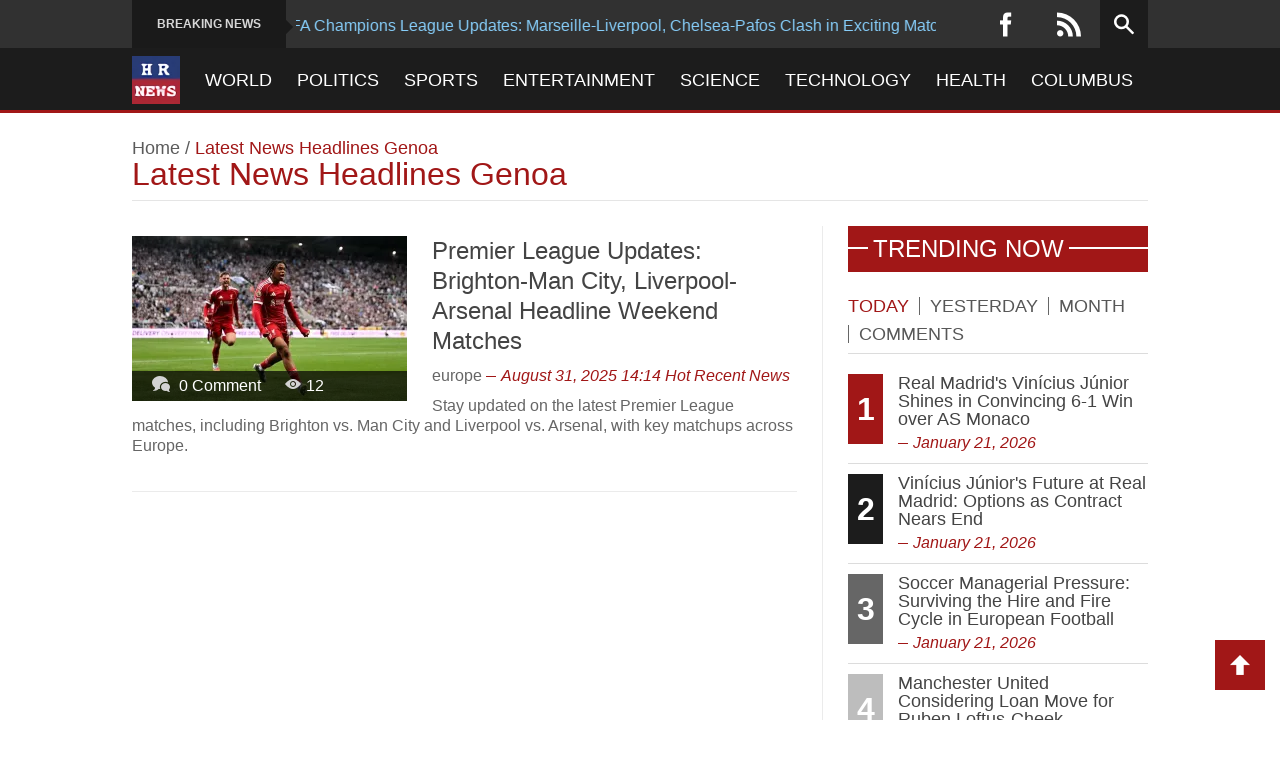

--- FILE ---
content_type: text/html; charset=UTF-8
request_url: https://www.hotrecentnews.com/genoa
body_size: 7586
content:
<!DOCTYPE html>
<html lang="en">
    <head itemid="https://www.hotrecentnews.com/genoa" itemtype="http://schema.org/Article" itemscope>
        <meta charset="utf-8">
        <title>Genoa News - Latest News Headlines Genoa</title>
        <meta name="viewport" content="width=device-width, initial-scale=1.0">
        <meta name="description" content="Get the latest news from the HOTRECENTNEWS in Genoa News - Latest News Headlines Genoa: Local website with breaking news">
        <meta name="robots" content="index, follow, max-image-preview:large" />
        <meta name="keywords" content="genoa" />
        <meta name="news_keywords" content="genoa"/>

        <meta http-equiv="content-type" content="text/html; charset=utf-8" />
        <meta http-equiv="X-UA-Compatible" content="IE=Edge;chrome=1">
        <meta http-equiv="last-modified" content="2025-08-31T14:14:14" />
        <link rel="search" type="application/opensearchdescription+xml" title="HotRecentNews.com" href="/opensearch.xml" />
        <meta itemprop="dateModified" content="2026-01-21T20:58:44" />
        <meta itemprop="datePublished" content="2025-08-31T14:14:14" />
        <meta itemprop="url" content="https://www.hotrecentnews.com/genoa" />
        <meta itemprop="name" content="Premier League Updates: Brighton-Man City, Liverpool-Arsenal Headline Weekend Matches" />
        <meta itemprop="description" content="Stay updated on the latest Premier League matches, including Brighton vs. Man City and Liverpool vs. Arsenal, with key matchups across Europe." />
        <style>
            /* @font-face {font-family:'Rokkitt';src:url(https://fonts.gstatic.com/s/rokkitt/v36/qFdb35qfgYFjGy5hukqqhw5XeRgdi1ryd6DMGb-luc6ms9E.woff2) format('woff2');font-display:swap} */
            @font-face{font-family:icomoon;src:url("/fonts/icomoon.eot");src:url("/fonts/icomoon.eot?#iefix") format("embedded-opentype"),url("/fonts/icomoon.woff") format("woff"),url("/fonts/icomoon.ttf") format("truetype"),url("/fonts/icomoon.svg#icomoon") format("svg");font-weight:400;font-style:normal;font-display:swap}
        </style>
        <link rel="stylesheet" href="/css/hl_style.css?v=0.002" media="screen" />
        <link rel="stylesheet" href="/css/hf_style.css?v=0.002" media="print" onload="this.media='screen'"/>
        <!--
        
        <link rel="stylesheet" href="/css/bootstrap.min.css" media="screen" />
        <link rel="stylesheet" href="/css/icoMoon.css" media="all" />
        <link rel="stylesheet" href="/css/superfish.css" media="screen" />
        <link rel="stylesheet" href="/css/prettyPhoto.css" media="screen" />
        <link rel="stylesheet" href="/css/flexslider.css" media="screen" />
        <link rel="stylesheet" href="/css/bootstrap-responsive.min.css" media="all">
        <link rel="stylesheet" href="/css/style.css">
        <link rel="stylesheet" href="/css/responsive.css">

        <link rel="alternate" type="application/rss+xml" title="HotRecentNews.Com - Genoa News RSS" href="https://www.hotrecentnews.com/rss/genoa" />
        <link rel="canonical" href="https://www.hotrecentnews.com/genoa" />
        <link rel="shortcut icon" href="/favicon.ico" type="image/x-icon" />
        <script src="/js/modernizr.custom.js"></script>
        -->
        <!--
        <link href='https://fonts.googleapis.com/css?family=Rokkitt' rel='stylesheet' type='text/css'>
        <link href='https://fonts.googleapis.com/css?family=Open+Sans' rel='stylesheet' type='text/css'>
        -->
        <!-- Le HTML5 shim, for IE6-8 support of HTML5 elements -->

        <!--[if lt IE 9]>
            <script src="http://html5shim.googlecode.com/svn/trunk/html5.js"></script>
            <script src="http://css3-mediaqueries-js.googlecode.com/svn/trunk/css3-mediaqueries.js"></script>
            <link rel="stylesheet" href="/css/ie.css" type="text/css" media="all" />
            <script src="/js/PIE_IE678.js"></script>
        <![endif]-->
        <!-- Colors style -->
        <!--
        <link rel="stylesheet" href="/css/colors/default.css" type="text/css" id="colors" />
        -->
        <!-- Le fav and touch icons -->
        <link rel="shortcut icon" href="/favicon.ico">
        <link rel="apple-touch-icon" href="/images/apple-touch-icon.png">
        <link rel="apple-touch-icon" sizes="72x72" href="/images/apple-touch-icon-72x72.png">
        <link rel="apple-touch-icon" sizes="114x114" href="/images/apple-touch-icon-114x114.png">
        <meta property="fb:app_id" content="955721751155874" />
        <meta property="og:description" content="Get the latest news from the HOTRECENTNEWS in Genoa News - Latest News Headlines Genoa: Local website with breaking news"/>
        <meta property="og:title" content="Genoa News - Latest News Headlines Genoa" />
            <meta property="og:type" content="article" />
        <meta property="og:url" content="https://www.hotrecentnews.com/genoa">
                   </head>
<body class="home page page-id-13 page-template-default home-page kopa-style-full">
    <header id="page-header">
        <div id="header-top" class="clearfix">
            <div class="wrapper">
                <div class="row-fluid">
                    <div class="kp-headline-wrapper clearfix">
                        <h6 class="kp-headline-title">Breaking News<span></span></h6>
                        <div class="kp-headline clearfix">
                            <div class="ticker-1 clearfix">
                                                            <a href="/news/uefa-champions-league-updates-marseille-liver/9963">January 21, 2026 - UEFA Champions League Updates: Marseille-Liverpool, Chelsea-Pafos Clash in Exciting Matches</a>
                                                            <a href="/news/lvaro-arbeloa-the-potentially-lucky-general-r/9954">January 19, 2026 - Álvaro Arbeloa: The Potentially Lucky General Real Madrid Needs?</a>
                                                            <a href="/news/premier-league-clubs-engage-in-record-high-pl/9953">January 19, 2026 - Premier League Clubs Engage in Record-High Player Transfers: The Reasons Behind the Trend</a>
                                                            <a href="/news/debunking-the-myth-of-dna-in-football-managem/9952">January 19, 2026 - Debunking the Myth of 'DNA' in Football Management at Man United and Tottenham</a>
                                                            <a href="/news/weekend-recap-man-uniteds-derby-win-afcon-dra/9951">January 19, 2026 - Weekend Recap: Man United's Derby Win, AFCON Drama, Barcelona's Loss</a>
                                                            <a href="/news/caf-to-investigate-chaos-at-afcon-final-invol/9950">January 19, 2026 - CAF to Investigate Chaos at AFCON Final Involving Players and Officials</a>
                                                            <a href="/news/chelseas-enzo-fernndez-transfer-rumors-real-m/9949">January 19, 2026 - Chelsea's Enzo Fernández Transfer Rumors: Real Madrid and PSG Interested</a>
                                                            <a href="/news/england-stars-marcus-rashford-jude-bellingham/9948">January 19, 2026 - England Stars Marcus Rashford, Jude Bellingham, and Trent Alexander-Arnold in LaLiga Spotlight</a>
                                                            <a href="/news/afcon-2025-final-chaos-and-controversy-in-sen/9946">January 19, 2026 - AFCON 2025 Final: Chaos and Controversy in Senegal's Victory over Morocco</a>
                                                            <a href="/news/bayern-munich-and-chelsea-battle-for-rennes-j/9945">January 19, 2026 - Bayern Munich and Chelsea Battle for Rennes' Jérémy Jacquet in Transfer Rumors</a>
                                                        </div><!--ticker-1-->
                        </div><!--kp-headline-->
                    </div><!--kp-headline-wrapper-->
                    <div class="social-search-box">
                        <ul class="social-links clearfix">
                            <!--<li><a href="#" data-icon="&#xe1ea;"></a></li>
                            <li><a href="#" data-icon="&#xe1d8;"></a></li> -->
                            <li><a href="http://www.facebook.com/hotrecent/" data-icon="&#xe1c3;" target="_blank" aria-label="Facebook"></a></li>
                            <!-- <li><a href="#" data-icon="&#xe1c7;"></a></li> -->
                            <li><a href="http://www.hotrecentnews.com/rss" data-icon="&#xe1ca;" target="_blank" aria-label="RSS"></a></li>
                            <!-- <li><a href="#" data-icon="&#xe1d3;"></a></li> -->
                        </ul><!--social-links-->
                        <div class="sb-search-wrapper">
                            <div id="sb-search" class="sb-search">
                                <form method="get" action="/search/">
                                    <input class="sb-search-input" placeholder="Enter your search term..." type="text" value="" name="keys" id="keys">
                                    <input class="sb-search-submit" type="submit" value="" aria-label="Searching">
                                    <span class="sb-icon-search"></span>
                                </form>
                            </div><!--sb-search-->
                        </div><!--sb-search-wrapper-->
                    </div><!--social-search-box-->
                </div>
            </div><!--header-top-->
            <div id="header-bottom">
                <div class="wrapper">
                    <div class="row-fluid">
                    <nav id="main-nav">
                        <ul id="main-menu" class="clearfix"><li><a href="/"><img src="/images/hrlogo.webp" alt="HotRecentNews.com" width="48" height="48" loading="lazy"/></a></li><li><a href="/world" >World</a><span></span></li><li><a href="/politics" >Politics</a><span></span></li><li><a href="/sports" >Sports</a><span></span></li><li><a href="/entertainment" >Entertainment</a><span></span></li><li><a href="/science" >Science</a><span></span></li><li><a href="/technology" >Technology</a><span></span></li><li><a href="/health" >Health</a><span></span></li><li><a href="http://www.hotrecentnews.com/columbus" target="_blank">Columbus</a><span></span></li></ul>                        <div id="mobile-menu"><div><a href="/"><img src="/images/hrlogo.webp" width="48" height="48" alt="HotRecentNews.com" loading="lazy"/></a></div><span id="toggle-mobile-menu">Menu</span><ul id="toggle-view-menu" class="clearfix">
<li class="clearfix"><h3><a href="/world/" >World</a></h3></li>
<li class="clearfix"><h3><a href="/politics/" >Politics</a></h3></li>
<li class="clearfix"><h3><a href="/sports/" >Sports</a></h3></li>
<li class="clearfix"><h3><a href="/entertainment/" >Entertainment</a></h3></li>
<li class="clearfix"><h3><a href="/science/" >Science</a></h3></li>
<li class="clearfix"><h3><a href="/technology/" >Technology</a></h3></li>
<li class="clearfix"><h3><a href="/health/" >Health</a></h3></li><li class="clearfix"><h3><a href="http://www.hotrecentnews.com/columbus">Columbus</a></h3></li></ul></div>
                    </nav>
                    </div>
                </div>
            </div><!--header-bottom-->
        </div>
    </header>
    <input type="hidden" id="tmo" name="tmo" value="453378" />
    <div class="wrapper kopa-shadow">
        <div class="row-fluid">
            <div class="span12 clearfix">
                <div id="main-content">
                    <div class="row-fluid">
                        <div class="span12">
                            <div class="breadcrumb">
                                                                <a href="/">Home</a>&nbsp;/&nbsp;<span class="current-page">Latest News Headlines Genoa</span>
                                <h1>Latest News Headlines Genoa</h1>
                            </div>
                        </div>
                    </div>
                    <div id="main-col">
                        <p></p>
                                                <ul class="article-list">
                                                    <li id="li-post-25">
                                <article id="post-8839" class="post-8839 post type-post status-publish format-standard has-post-thumbnail hentry category-flexslider tag-design tag-html5 tag-news-2 tag-responsive tag-slider entry-item clearfix">
                                <div class="entry-thumb">
                                                                <a href="/news/premier-league-updates-brighton-man-city-live/8839">
                                        <img width="275" height="165" src="/img/275x165/premier-league-updates-brighton-man-city-live-8839.webp" class="attachment-kopa-image-size-4 wp-post-image" alt="Premier League Updates: Brighton-Man City, Liverpool-Arsenal Headline Weekend Matches" />
                                    </a>
                                    <div class="meta-box">
                                        <span class="entry-comments">
                                            <span data-icon="&#xe0d1;"></span>
                                            <a href="/news/premier-league-updates-brighton-man-city-live/8839#comments" title="Comment on Should Premier League Updates: Brighton-Man City, Liverpool-Arsenal Headline Weekend Matches">0 Comment</a>
                                        </span>
                                        <span class="entry-view"><span data-icon="&#xe02b;"></span>12</span>
                                    </div>
                                                            </div>
                                <div class="entry-content">
                                    <header>
                                    <h2 class="entry-title"><a href="/news/premier-league-updates-brighton-man-city-live/8839">Premier League Updates: Brighton-Man City, Liverpool-Arsenal Headline Weekend Matches</a></h2>
                                    <!-- <span class="entry-categories"><a href="/sports/" rel="category">Sports</a></span>-->
                                    <span class="entry-categories">europe</span>
                                    <span class="updated"><span class="kopa-minus"></span>August 31, 2025 14:14</span>
                                    <span class="vcard author"><a class="url fn" href="http://www.hotrecentnews.com/">Hot Recent News</a></span>
                                    </header>
                                    <p>Stay updated on the latest Premier League matches, including Brighton vs. Man City and Liverpool vs. Arsenal, with key matchups across Europe.</p>
                                </div>
                                </article>
                            </li>
                                                <li id="li-post-add-8785">
                        <div id="google-ads-left" class="kopa-banner-300">
                                                        <script type="text/javascript">
                                ad = document.getElementById('google-ads-left');
                                if (ad.getBoundingClientRect().width) {
                                    adWidth = ad.getBoundingClientRect().width;
                                } else {
                                    adWidth = ad.offsetWidth;
                                }

                                google_ad_client = "ca-pub-1836412855577571";
                                google_ad_slot = "6777849986";
                                if ( adWidth >= 330 )
                                    google_ad_size = ["336", "280"];
                                else if ( adWidth >= 300 )
                                    google_ad_size = ["300", "250"];
                                else if ( adWidth >= 250 )
                                    google_ad_size = ["250", "250"];
                                else if ( adWidth >= 200 )
                                    google_ad_size = ["200", "200"];
                                else if ( adWidth >= 180 )
                                    google_ad_size = ["180", "150"];
                                else
                                    google_ad_size = ["125", "125"];
                                    document.write (
                                '<ins class="adsbygoogle" style="display:inline-block;width:'
                                  + google_ad_size[0] + 'px;height:'
                                  + google_ad_size[1] + 'px" data-ad-client="'
                                  + google_ad_client + '" data-ad-slot="'
                                  + google_ad_slot + '"></ins>'
                                );
                                (adsbygoogle = window.adsbygoogle || []).push({});
                            </script>
                                                    </div>
                        </li>
                                                    <li id="li-post-25">
                                <article id="post-8785" class="post-8785 post type-post status-publish format-standard has-post-thumbnail hentry category-flexslider tag-design tag-html5 tag-news-2 tag-responsive tag-slider entry-item clearfix">
                                <div class="entry-thumb">
                                                                <a href="/news/insights-into-the-soccer-transfer-market-7-tr/8785">
                                        <img width="275" height="165" src="/img/275x165/insights-into-the-soccer-transfer-market-7-tr-8785.webp" class="attachment-kopa-image-size-4 wp-post-image" alt="Insights into the Soccer Transfer Market: 7 Truths Revealed by Genoa's Chief Strategy Officer" />
                                    </a>
                                    <div class="meta-box">
                                        <span class="entry-comments">
                                            <span data-icon="&#xe0d1;"></span>
                                            <a href="/news/insights-into-the-soccer-transfer-market-7-tr/8785#comments" title="Comment on Should Insights into the Soccer Transfer Market: 7 Truths Revealed by Genoa's Chief Strategy Officer">0 Comment</a>
                                        </span>
                                        <span class="entry-view"><span data-icon="&#xe02b;"></span>3</span>
                                    </div>
                                                            </div>
                                <div class="entry-content">
                                    <header>
                                    <h2 class="entry-title"><a href="/news/insights-into-the-soccer-transfer-market-7-tr/8785">Insights into the Soccer Transfer Market: 7 Truths Revealed by Genoa's Chief Strategy Officer</a></h2>
                                    <!-- <span class="entry-categories"><a href="/sports/" rel="category">Sports</a></span>-->
                                    <span class="entry-categories"></span>
                                    <span class="updated"><span class="kopa-minus"></span>August 27, 2025 20:07</span>
                                    <span class="vcard author"><a class="url fn" href="http://www.hotrecentnews.com/">Hot Recent News</a></span>
                                    </header>
                                    <p>Alessandro Galleni, Genoa's chief strategy officer, shares key insights on transfer fees, player development, and recruitment strategies, shedding light on the complexities of the soccer transfer market.</p>
                                </div>
                                </article>
                            </li>
                                                    <li id="li-post-25">
                                <article id="post-8085" class="post-8085 post type-post status-publish format-standard has-post-thumbnail hentry category-flexslider tag-design tag-html5 tag-news-2 tag-responsive tag-slider entry-item clearfix">
                                <div class="entry-thumb">
                                                                <a href="/news/saudi-club-pursuing-lionel-messi-latest-trans/8085">
                                        <img width="275" height="165" src="/img/275x165/saudi-club-pursuing-lionel-messi-latest-trans-8085.webp" class="attachment-kopa-image-size-4 wp-post-image" alt="Saudi Club Pursuing Lionel Messi, Latest Transfer Rumors" />
                                    </a>
                                    <div class="meta-box">
                                        <span class="entry-comments">
                                            <span data-icon="&#xe0d1;"></span>
                                            <a href="/news/saudi-club-pursuing-lionel-messi-latest-trans/8085#comments" title="Comment on Should Saudi Club Pursuing Lionel Messi, Latest Transfer Rumors">0 Comment</a>
                                        </span>
                                        <span class="entry-view"><span data-icon="&#xe02b;"></span>10</span>
                                    </div>
                                                            </div>
                                <div class="entry-content">
                                    <header>
                                    <h2 class="entry-title"><a href="/news/saudi-club-pursuing-lionel-messi-latest-trans/8085">Saudi Club Pursuing Lionel Messi, Latest Transfer Rumors</a></h2>
                                    <!-- <span class="entry-categories"><a href="/sports/" rel="category">Sports</a></span>-->
                                    <span class="entry-categories">saudi arabia</span>
                                    <span class="updated"><span class="kopa-minus"></span>July 7, 2025 22:00</span>
                                    <span class="vcard author"><a class="url fn" href="http://www.hotrecentnews.com/">Hot Recent News</a></span>
                                    </header>
                                    <p>Al Ahli in Saudi Arabia ready to do 'whatever it takes' to sign Lionel Messi. Transfer Talk includes news on Messi, Marcus Rashford, and more rumors.</p>
                                </div>
                                </article>
                            </li>
                                                    <li id="li-post-25">
                                <article id="post-7388" class="post-7388 post type-post status-publish format-standard has-post-thumbnail hentry category-flexslider tag-design tag-html5 tag-news-2 tag-responsive tag-slider entry-item clearfix">
                                <div class="entry-thumb">
                                                                <a href="/news/canadian-convicted-for-theft-of-churchills-ic/7388">
                                        <img width="275" height="165" src="/img/275x165/canadian-convicted-for-theft-of-churchills-ic-7388.webp" class="attachment-kopa-image-size-4 wp-post-image" alt="Canadian Convicted for Theft of Churchill's Iconic Portrait" />
                                    </a>
                                    <div class="meta-box">
                                        <span class="entry-comments">
                                            <span data-icon="&#xe0d1;"></span>
                                            <a href="/news/canadian-convicted-for-theft-of-churchills-ic/7388#comments" title="Comment on Should Canadian Convicted for Theft of Churchill's Iconic Portrait">0 Comment</a>
                                        </span>
                                        <span class="entry-view"><span data-icon="&#xe02b;"></span>24</span>
                                    </div>
                                                            </div>
                                <div class="entry-content">
                                    <header>
                                    <h2 class="entry-title"><a href="/news/canadian-convicted-for-theft-of-churchills-ic/7388">Canadian Convicted for Theft of Churchill's Iconic Portrait</a></h2>
                                    <!-- <span class="entry-categories"><a href="/world/" rel="category">World</a></span>-->
                                    <span class="entry-categories">ottawa</span>
                                    <span class="updated"><span class="kopa-minus"></span>May 27, 2025 12:00</span>
                                    <span class="vcard author"><a class="url fn" href="http://www.hotrecentnews.com/">Hot Recent News</a></span>
                                    </header>
                                    <p>A Canadian, Jeffrey Wood, has been sentenced for stealing Winston Churchill's 'The Roaring Lion' portrait from a hotel in Ottawa, replacing it with a fake version.</p>
                                </div>
                                </article>
                            </li>
                                                    <li id="li-post-25">
                                <article id="post-6258" class="post-6258 post type-post status-publish format-standard has-post-thumbnail hentry category-flexslider tag-design tag-html5 tag-news-2 tag-responsive tag-slider entry-item clearfix">
                                <div class="entry-thumb">
                                                                <a href="/news/code-red-in-south-switzerland-and-north-italy/6258">
                                        <img width="275" height="165" src="/img/275x165/code-red-in-south-switzerland-and-north-italy-6258.webp" class="attachment-kopa-image-size-4 wp-post-image" alt="Code Red in South Switzerland and North Italy Due to Extreme Weather" />
                                    </a>
                                    <div class="meta-box">
                                        <span class="entry-comments">
                                            <span data-icon="&#xe0d1;"></span>
                                            <a href="/news/code-red-in-south-switzerland-and-north-italy/6258#comments" title="Comment on Should Code Red in South Switzerland and North Italy Due to Extreme Weather">0 Comment</a>
                                        </span>
                                        <span class="entry-view"><span data-icon="&#xe02b;"></span>57</span>
                                    </div>
                                                            </div>
                                <div class="entry-content">
                                    <header>
                                    <h2 class="entry-title"><a href="/news/code-red-in-south-switzerland-and-north-italy/6258">Code Red in South Switzerland and North Italy Due to Extreme Weather</a></h2>
                                    <!-- <span class="entry-categories"><a href="/world/" rel="category">World</a></span>-->
                                    <span class="entry-categories">bern/rome</span>
                                    <span class="updated"><span class="kopa-minus"></span>April 17, 2025 08:00</span>
                                    <span class="vcard author"><a class="url fn" href="http://www.hotrecentnews.com/">Hot Recent News</a></span>
                                    </header>
                                    <p>Code red issued in South Switzerland and North Italy for heavy rainfall and snowfall. Impact on travel and safety measures explained.</p>
                                </div>
                                </article>
                            </li>
                                                    <li id="li-post-25">
                                <article id="post-5619" class="post-5619 post type-post status-publish format-standard has-post-thumbnail hentry category-flexslider tag-design tag-html5 tag-news-2 tag-responsive tag-slider entry-item clearfix">
                                <div class="entry-thumb">
                                                                <a href="/news/liverpool-and-bayern-favorites-for-rayan-cher/5619">
                                        <img width="275" height="165" src="/img/275x165/liverpool-and-bayern-favorites-for-rayan-cher-5619.webp" class="attachment-kopa-image-size-4 wp-post-image" alt="Liverpool and Bayern Favorites for Rayan Cherki Transfer" />
                                    </a>
                                    <div class="meta-box">
                                        <span class="entry-comments">
                                            <span data-icon="&#xe0d1;"></span>
                                            <a href="/news/liverpool-and-bayern-favorites-for-rayan-cher/5619#comments" title="Comment on Should Liverpool and Bayern Favorites for Rayan Cherki Transfer">0 Comment</a>
                                        </span>
                                        <span class="entry-view"><span data-icon="&#xe02b;"></span>36</span>
                                    </div>
                                                            </div>
                                <div class="entry-content">
                                    <header>
                                    <h2 class="entry-title"><a href="/news/liverpool-and-bayern-favorites-for-rayan-cher/5619">Liverpool and Bayern Favorites for Rayan Cherki Transfer</a></h2>
                                    <!-- <span class="entry-categories"><a href="/sports/" rel="category">Sports</a></span>-->
                                    <span class="entry-categories">global</span>
                                    <span class="updated"><span class="kopa-minus"></span>March 23, 2025 02:00</span>
                                    <span class="vcard author"><a class="url fn" href="http://www.hotrecentnews.com/">Hot Recent News</a></span>
                                    </header>
                                    <p>Latest transfer rumors: Liverpool and Bayern interested in Rayan Cherki from Lyon. Get updates on potential moves. Stay informed with Transfer Talk.</p>
                                </div>
                                </article>
                            </li>
                                                    <li id="li-post-25">
                                <article id="post-4444" class="post-4444 post type-post status-publish format-standard has-post-thumbnail hentry category-flexslider tag-design tag-html5 tag-news-2 tag-responsive tag-slider entry-item clearfix">
                                <div class="entry-thumb">
                                                                <a href="/news/italian-company-announced-progress-will-be-sw/4444">
                                        <img width="275" height="165" src="/img/275x165/italian-company-announced-progress-will-be-sw-4444.webp" class="attachment-kopa-image-size-4 wp-post-image" alt="Italian Company Announced: Progress Will Be Swift" />
                                    </a>
                                    <div class="meta-box">
                                        <span class="entry-comments">
                                            <span data-icon="&#xe0d1;"></span>
                                            <a href="/news/italian-company-announced-progress-will-be-sw/4444#comments" title="Comment on Should Italian Company Announced: Progress Will Be Swift">0 Comment</a>
                                        </span>
                                        <span class="entry-view"><span data-icon="&#xe02b;"></span>13</span>
                                    </div>
                                                            </div>
                                <div class="entry-content">
                                    <header>
                                    <h2 class="entry-title"><a href="/news/italian-company-announced-progress-will-be-sw/4444">Italian Company Announced: Progress Will Be Swift</a></h2>
                                    <!-- <span class="entry-categories"><a href="/world/" rel="category">World</a></span>-->
                                    <span class="entry-categories">italy</span>
                                    <span class="updated"><span class="kopa-minus"></span>February 25, 2025 14:21</span>
                                    <span class="vcard author"><a class="url fn" href="http://www.hotrecentnews.com/">Hot Recent News</a></span>
                                    </header>
                                    <p>Italian defense industry company Leonardo signals that the process of collaboration with Baykar will progress swiftly.</p>
                                </div>
                                </article>
                            </li>
                                                    <li id="li-post-25">
                                <article id="post-347" class="post-347 post type-post status-publish format-standard has-post-thumbnail hentry category-flexslider tag-design tag-html5 tag-news-2 tag-responsive tag-slider entry-item clearfix">
                                <div class="entry-thumb">
                                                                <a href="/news/surprising-revelation-about-christopher-colum/347">
                                        <img width="275" height="165" src="/img/275x165/surprising-revelation-about-christopher-colum-347.webp" class="attachment-kopa-image-size-4 wp-post-image" alt="Surprising Revelation About Christopher Columbus: Explorer was Spanish and Jewish" />
                                    </a>
                                    <div class="meta-box">
                                        <span class="entry-comments">
                                            <span data-icon="&#xe0d1;"></span>
                                            <a href="/news/surprising-revelation-about-christopher-colum/347#comments" title="Comment on Should Surprising Revelation About Christopher Columbus: Explorer was Spanish and Jewish">0 Comment</a>
                                        </span>
                                        <span class="entry-view"><span data-icon="&#xe02b;"></span>89</span>
                                    </div>
                                                            </div>
                                <div class="entry-content">
                                    <header>
                                    <h2 class="entry-title"><a href="/news/surprising-revelation-about-christopher-colum/347">Surprising Revelation About Christopher Columbus: Explorer was Spanish and Jewish</a></h2>
                                    <!-- <span class="entry-categories"><a href="/world/" rel="category">World</a></span>-->
                                    <span class="entry-categories">seville</span>
                                    <span class="updated"><span class="kopa-minus"></span>October 13, 2024 13:40</span>
                                    <span class="vcard author"><a class="url fn" href="http://www.hotrecentnews.com/">Hot Recent News</a></span>
                                    </header>
                                    <p>Recent DNA analysis of Columbus's remains in Seville Cathedral reveals unexpected findings.</p>
                                </div>
                                </article>
                            </li>
                                                </ul>
                        <div class="pagination clearfix"></div>
                    </div><!--main-col-->
                    <div class="widget-area-3 sidebar">
                        <div id="kopa_widget_articles_tabs_list-6" class="widget kopa-article-list-widget">
                            <h3 class="widget-title"><span class="title-line"></span><span class="title-text">Trending Now</span></h3>
                            <div class="list-container-1">
                                <ul class="tabs-1 clearfix">
                                    <li class="active"><a class="tab-link" href="#tab-1-1" data-tab="tab-1-1">Today</a></li>
                                    <li><a class="tab-link" href="#tab-1-3" data-tab="tab-1-3">Yesterday</a></li>
                                    <li><a class="tab-link" href="#tab-1-4" data-tab="tab-1-4">Month</a></li>
                                    <li><a class="tab-link" href="#tab-1-2" data-tab="tab-1-2">Comments</a></li>
                                </ul><!--tabs-1-->
                            </div>
                            <div class="tab-container-1">
                                <div class="tab-content-1" id="tab-1-1">
                                    <ul>
                                                                    <li>
                                            <article class="entry-item clearfix">
                                                <span class="entry-thumb" >1</span>
                                                <div class="entry-content">
                                                    <h4 class="entry-title"><a href="/news/real-madrids-vincius-jnior-shines-in-convinci/9961">Real Madrid's Vinícius Júnior Shines in Convincing 6-1 Win over AS Monaco</a></h4>
                                                    <span class="updated"><span class="kopa-minus"></span> January 21, 2026</span>
                                                </div>
                                            </article>
                                        </li>
                                                                    <li>
                                            <article class="entry-item clearfix">
                                                <span class="entry-thumb" style="background-color:#1c1c1c;">2</span>
                                                <div class="entry-content">
                                                    <h4 class="entry-title"><a href="/news/vincius-jniors-future-at-real-madrid-options-/9962">Vinícius Júnior's Future at Real Madrid: Options as Contract Nears End</a></h4>
                                                    <span class="updated"><span class="kopa-minus"></span> January 21, 2026</span>
                                                </div>
                                            </article>
                                        </li>
                                                                    <li>
                                            <article class="entry-item clearfix">
                                                <span class="entry-thumb" style="background-color:#666;">3</span>
                                                <div class="entry-content">
                                                    <h4 class="entry-title"><a href="/news/soccer-managerial-pressure-surviving-the-hire/9964">Soccer Managerial Pressure: Surviving the Hire and Fire Cycle in European Football</a></h4>
                                                    <span class="updated"><span class="kopa-minus"></span> January 21, 2026</span>
                                                </div>
                                            </article>
                                        </li>
                                                                    <li>
                                            <article class="entry-item clearfix">
                                                <span class="entry-thumb" >4</span>
                                                <div class="entry-content">
                                                    <h4 class="entry-title"><a href="/news/manchester-united-considering-loan-move-for-r/9965">Manchester United Considering Loan Move for Ruben Loftus-Cheek</a></h4>
                                                    <span class="updated"><span class="kopa-minus"></span> January 21, 2026</span>
                                                </div>
                                            </article>
                                        </li>
                                                                    <li>
                                            <article class="entry-item clearfix">
                                                <span class="entry-thumb" >5</span>
                                                <div class="entry-content">
                                                    <h4 class="entry-title"><a href="/news/manchester-citys-rayan-cherki-headlines-ufls-/9966">Manchester City's Rayan Cherki Headlines UFL's January League Pack</a></h4>
                                                    <span class="updated"><span class="kopa-minus"></span> January 21, 2026</span>
                                                </div>
                                            </article>
                                        </li>
                                                                </ul>
                                </div><!--tab-content-1-->
                                <div class="tab-content-1" id="tab-1-2">
                                    <ul>
                                                                </ul>
                                </div><!--tab-content-1-->
                                <div class="tab-content-1" id="tab-1-3">
                                    <ul>
                                                                    <li>
                                            <article class="entry-item clearfix">
                                                <span class="entry-thumb" >1</span>
                                                <div class="entry-content">
                                                    <h4 class="entry-title"><a href="/news/liverpool-and-real-madrid-interested-in-totte/9955">Liverpool and Real Madrid Interested in Tottenham's Micky van de Ven</a></h4>
                                                    <span class="updated"><span class="kopa-minus"></span> January 20, 2026</span>
                                                </div>
                                            </article>
                                        </li>
                                                                    <li>
                                            <article class="entry-item clearfix">
                                                <span class="entry-thumb" style="background-color:#1c1c1c;">2</span>
                                                <div class="entry-content">
                                                    <h4 class="entry-title"><a href="/news/manchester-united-and-real-madrid-opt-for-car/9957">Manchester United and Real Madrid Opt for Caretaker Managers Amid Managerial Uncertainty</a></h4>
                                                    <span class="updated"><span class="kopa-minus"></span> January 20, 2026</span>
                                                </div>
                                            </article>
                                        </li>
                                                                    <li>
                                            <article class="entry-item clearfix">
                                                <span class="entry-thumb" style="background-color:#666;">3</span>
                                                <div class="entry-content">
                                                    <h4 class="entry-title"><a href="/news/usmnt-2026-world-cup-roster-coming-into-focus/9958">USMNT 2026 World Cup Roster Coming into Focus</a></h4>
                                                    <span class="updated"><span class="kopa-minus"></span> January 20, 2026</span>
                                                </div>
                                            </article>
                                        </li>
                                                                </ul>
                                </div><!--tab-content-1-->
                                <div class="tab-content-1" id="tab-1-4">
                                    <ul>
                                                                    <li>
                                            <article class="entry-item clearfix">
                                                <span class="entry-thumb" >1</span>
                                                <div class="entry-content">
                                                    <h4 class="entry-title"><a href="/news/premier-league-live-updates-nottingham-forest/9845">Premier League Live Updates: Nottingham Forest vs Manchester City Clash</a></h4>
                                                    <span class="updated"><span class="kopa-minus"></span> December 27, 2025</span>
                                                </div>
                                            </article>
                                        </li>
                                                                    <li>
                                            <article class="entry-item clearfix">
                                                <span class="entry-thumb" style="background-color:#1c1c1c;">2</span>
                                                <div class="entry-content">
                                                    <h4 class="entry-title"><a href="/news/manchester-united-held-to-1-1-draw-by-wolves-/9862">Manchester United Held to 1-1 Draw by Wolves Despite Boxing Day Win</a></h4>
                                                    <span class="updated"><span class="kopa-minus"></span> December 31, 2025</span>
                                                </div>
                                            </article>
                                        </li>
                                                                    <li>
                                            <article class="entry-item clearfix">
                                                <span class="entry-thumb" style="background-color:#666;">3</span>
                                                <div class="entry-content">
                                                    <h4 class="entry-title"><a href="/news/lionel-messi-nears-900th-goal-in-2026-can-he-/9873">Lionel Messi Nears 900th Goal in 2026: Can He Reach 1,000 Goals and Surpass Ronaldo?</a></h4>
                                                    <span class="updated"><span class="kopa-minus"></span> January 1, 2026</span>
                                                </div>
                                            </article>
                                        </li>
                                                                    <li>
                                            <article class="entry-item clearfix">
                                                <span class="entry-thumb" >4</span>
                                                <div class="entry-content">
                                                    <h4 class="entry-title"><a href="/news/can-tom-saintfiet-lead-mali-to-afcon-glory-ag/9888">Can Tom Saintfiet Lead Mali to AFCON Glory Against Tunisia?</a></h4>
                                                    <span class="updated"><span class="kopa-minus"></span> January 3, 2026</span>
                                                </div>
                                            </article>
                                        </li>
                                                                    <li>
                                            <article class="entry-item clearfix">
                                                <span class="entry-thumb" >5</span>
                                                <div class="entry-content">
                                                    <h4 class="entry-title"><a href="/news/ea-fc-26-teams-of-the-year-revealed-mbappe-de/9935">EA FC 26 Teams of the Year Revealed: Mbappé, Dembélé, Bonmatí Among Honorees</a></h4>
                                                    <span class="updated"><span class="kopa-minus"></span> January 15, 2026</span>
                                                </div>
                                            </article>
                                        </li>
                                                                </ul>
                                </div><!--tab-content-1-->
                            </div><!--tab-container-1-->
                        </div><!--kopa-article-list-widget-->
                    </div><!-- widget-area-3 sidebar -->
                    <div class="widget-area-3 sidebar">
                        <div id="google-ads-right" class="right-banner">
                                                        <script type="text/javascript">
                                ad = document.getElementById('google-ads-right');
                                if (ad.getBoundingClientRect().width) {
                                    adWidth = ad.getBoundingClientRect().width; // for modern browsers
                                } else {
                                    adWidth = ad.offsetWidth; // for old IE
                                }

                                google_ad_client = "ca-pub-1836412855577571";
                                google_ad_slot = "6777849986";
                                if ( adWidth >= 330 )
                                    google_ad_size = ["336", "280"];
                                else if ( adWidth >= 300 )
                                    google_ad_size = ["300", "250"];
                                else if ( adWidth >= 250 )
                                    google_ad_size = ["250", "250"];
                                else if ( adWidth >= 200 )
                                    google_ad_size = ["200", "200"];
                                else if ( adWidth >= 180 )
                                    google_ad_size = ["180", "150"];
                                else
                                    google_ad_size = ["125", "125"];
                                    document.write (
                                '<ins class="adsbygoogle" style="display:inline-block;width:'
                                  + google_ad_size[0] + 'px;height:'
                                  + google_ad_size[1] + 'px" data-ad-client="'
                                  + google_ad_client + '" data-ad-slot="'
                                  + google_ad_slot + '"></ins>'
                                );
                                (adsbygoogle = window.adsbygoogle || []).push({});
                            </script>
                                                    </div>
                    </div>
                    <div class="clear"></div>
                </div>
            </div>
        </div>
    </div>

    <div class="bottom-sidebar-wrapper" style="background: #0a0a0a">
        <div class="wrapper">
            <div class="bottom-sidebar clearfix">
                <div class="widget-area-14">
                    <div class="widget widget_text">
                        <div id="footer-logo">
                            <a href="/"><img width="231" height="91" src="/images/logo.png" alt="Hot Recent News" loading="lazy"/></a>
                        </div><!--footer-logo-->
                        <div class="textwidget">The HOTRECENTNEWS.com is not responsible for the content of external sites.</div>
                    </div><!--widget-->
                </div><!--widget-area-14-->
                                <div class="widget-area-13">
                                    <div class="widget kopa-newsletter-widget">
                        <h3 class="widget-title">SEARCH</h3>
                        <form action="/search/" method="get" class="newsletter-form clearfix">
                            <p class="input-email clearfix">
                                <input type="text" aria-label="Enter your search term..." onfocus="if(this.value==this.defaultValue)this.value='';" onblur="if(this.value=='')this.value=this.defaultValue;" name="keys" value="Enter your search term..." class="email" size="40">
                                <input type="submit" value="Search" class="submit">
                            </p>
                        </form>
                        <div id="newsletter-response"></div>
                        <p></p>
                    </div><!--widget-->
                </div><!--widget-area-13-->
                <div class="clear"></div>
            </div><!--bottom-sidebar-->
        </div>
    </div>
        <footer id="page-footer">
            <div class="wrapper">
                <nav id="footer-nav">
                    <ul id="footer-menu" class="clearfix">
                        <li><a href="/world">World News</a></li>
                    </ul><!--footer-menu-->
                </nav><!--footer-nav-->
            </div>
        </footer><!--page-footer-->
        <p id="back-top">
            <a href="#top">Back to Top</a>
        </p>
    <script src="/js/classie.js?v=0.002" defer></script>
    <script src="/js/uisearch.js?v=0.002" defer></script>
    <script src="/js/hlazy.js?v=0.002" charset="utf-8" defer></script>
<script>
    function lsa(e,n){var o=document.createElement("script");o.src=e,void 0!==document.createElement("script").defer?o.defer=!0:o.async=!0,o.onload=n,document.head.appendChild(o)}
    function ls(e,t,n,a=!1,d=!1,o=null){var r,s,c;r=!1,document.getElementById(e)?s=document.getElementById(e):("css"===t?s=document.createElement("link"):s=document.createElement("script"),s.id=e),"css"===t?(s.rel="stylesheet",s.type="text/css",s.href=n):(s.src=n),s.async=a,s.defer=d,s.onload=s.onreadystatechange=function(){r||!this.readyState||"complete"==this.readyState&&(r=!0,o&&o())},"css"===t?c=document.getElementsByTagName("link")[0]:c=document.getElementsByTagName("script")[0],c.parentNode.insertBefore(s,c)}
    function igtm(){window.dataLayer=window.dataLayer||[];function e(){dataLayer.push(arguments)}e("js",new Date),e("config","G-7V9L9LHBJE")}
    document.addEventListener("mouseover", csp);
    document.addEventListener("mousemove", csp);
    document.addEventListener("wheel", csp);
    document.addEventListener("scroll", csp);

    function csp(e){
        document.removeEventListener("mouseover", csp);
        document.removeEventListener("mousemove", csp);
        document.removeEventListener("wheel", csp);
        document.removeEventListener("scroll", csp);

        "loading" in HTMLImageElement.prototype?lsa("https://www.googletagmanager.com/gtag/js?id=G-7V9L9LHBJE",igtm):document.addEventListener("DOMContentLoaded",r);
        if (!window.ReactNativeWebView)
        {
            ls('adsj', 'script', 'https://pagead2.googlesyndication.com/pagead/js/adsbygoogle.js', true, true);
        }
    }
</script>
</body>
</html>


--- FILE ---
content_type: text/css
request_url: https://www.hotrecentnews.com/css/hl_style.css?v=0.002
body_size: 3181
content:
.kp-headline {
    max-width: 100%;
    overflow: hidden;
  }
  
  .ticker-1 {
    max-height: 40px;
    margin-top: 16px;
    white-space: nowrap;
    overflow: hidden;
    display: inline-block;
    animation: marquee 60s linear infinite;
  }
  
  .ticker-1 a {
    display: inline-block;
  }

  .ticker-1:hover {
    animation-play-state: paused;
  }
  
  @keyframes marquee {
    0% {
        transform: translate(0, 0);
    }

    100% {
        transform: translate(-50%, 0);
    }
}
.rigth-banner {
  margin-top: 10px;
}
article,header,nav{display:block}html{font-size:100%;-webkit-text-size-adjust:100%;-ms-text-size-adjust:100%}img{height:auto;max-width:100%;vertical-align:middle;border:0;-ms-interpolation-mode:bicubic}input{margin:0;font-size:100%;vertical-align:middle}input{line-height:normal}input::-moz-focus-inner{padding:0;border:0}body{margin:0;font-family:-apple-system, BlinkMacSystemFont, "Segoe UI", Roboto, "Helvetica Neue", Arial, sans-serif;font-size:16px;line-height:20px;color:#333;background-color:#fff}a{color:#08c;text-decoration:none}[class*=span]{float:left;min-height:1px;margin-left:20px}.span12{width:940px}.row-fluid{width:100%}.row-fluid:after,.row-fluid:before{display:table;line-height:0;content:""}.row-fluid:after{clear:both}.row-fluid [class*=span]{display:block;float:left;width:100%;min-height:30px;margin-left:2.127659574468085%;-webkit-box-sizing:border-box;-moz-box-sizing:border-box;box-sizing:border-box}.row-fluid [class*=span]:first-child{margin-left:0}.row-fluid .span12{width:100%}p{margin:0 0 10px}h1,h2,h3,h4,h6{margin:10px 0;font-family:inherit;font-weight:700;line-height:20px;color:inherit;text-rendering:optimizelegibility}h1,h2,h3{line-height:40px}h1{font-size:38.5px}h2{font-size:31.5px}h3{font-size:24.5px}h4{font-size:17.5px}h6{font-size:11.9px}ul{padding:0;margin:0 0 10px 25px}li{line-height:20px}form{margin:0 0 20px}input{font-size:14px;font-weight:400;line-height:20px}input{font-family:-apple-system, BlinkMacSystemFont, "Segoe UI", Roboto, "Helvetica Neue", Arial, sans-serif}input[type=text]{display:inline-block;height:20px;padding:4px 6px;margin-bottom:10px;font-size:14px;line-height:20px;color:#555;vertical-align:middle;-webkit-border-radius:4px;-moz-border-radius:4px;border-radius:4px}input{width:206px}input[type=text]{background-color:#fff;border:1px solid #ccc;-webkit-box-shadow:inset 0 1px 1px rgba(0,0,0,.075);-moz-box-shadow:inset 0 1px 1px rgba(0,0,0,.075);box-shadow:inset 0 1px 1px rgba(0,0,0,.075)}input[type=submit]{width:auto}input:-moz-placeholder{color:#999}input:-ms-input-placeholder{color:#999}input::-webkit-input-placeholder{color:#999}input{margin-left:0}.breadcrumb{padding:8px 15px;margin:0 0 20px;list-style:none;background-color:#f5f5f5;-webkit-border-radius:4px;-moz-border-radius:4px;border-radius:4px}.pagination{margin:20px 0}[data-icon]:before{font-family:icomoon;content:attr(data-icon);speak:none;font-weight:400;font-variant:normal;text-transform:none;line-height:1;-webkit-font-smoothing:antialiased}.clearfix:after,.clearfix:before{display:table;line-height:0;content:""}@-ms-viewport{width:device-width}@media (min-width:1200px){[class*=span]{float:left;min-height:1px;margin-left:30px}.span12{width:1170px}.row-fluid{width:100%}.row-fluid:after,.row-fluid:before{display:table;line-height:0;content:""}.row-fluid:after{clear:both}.row-fluid [class*=span]{display:block;float:left;width:100%;min-height:30px;margin-left:2.564102564102564%;-webkit-box-sizing:border-box;-moz-box-sizing:border-box;box-sizing:border-box}.row-fluid [class*=span]:first-child{margin-left:0}.row-fluid .span12{width:100%}input{margin-left:0}}@media (min-width:768px) and (max-width:979px){[class*=span]{float:left;min-height:1px;margin-left:20px}.span12{width:724px}.row-fluid{width:100%}.row-fluid:after,.row-fluid:before{display:table;line-height:0;content:""}.row-fluid:after{clear:both}.row-fluid [class*=span]{display:block;float:left;width:100%;min-height:30px;margin-left:2.7624309392265194%;-webkit-box-sizing:border-box;-moz-box-sizing:border-box;box-sizing:border-box}.row-fluid [class*=span]:first-child{margin-left:0}.row-fluid .span12{width:100%}input{margin-left:0}}@media (max-width:767px){body{padding-right:20px;padding-left:20px}.row-fluid{width:100%}.row-fluid [class*=span],[class*=span]{display:block;float:none;width:100%;margin-left:0;-webkit-box-sizing:border-box;-moz-box-sizing:border-box;box-sizing:border-box}.row-fluid .span12,.span12{width:100%;-webkit-box-sizing:border-box;-moz-box-sizing:border-box;box-sizing:border-box}}@media (max-width:979px){body{padding-top:0}}body{color:#666;font-family:-apple-system, BlinkMacSystemFont, "Segoe UI", Roboto, "Helvetica Neue", Arial, sans-serif;font-size:16px;background-color:#fff}ul{margin:0}ul li{list-style:disc inside;margin-bottom:10px}h1{color:#fff;font:400 32px/34px -apple-system, BlinkMacSystemFont, "Segoe UI", Roboto, "Helvetica Neue", Arial, sans-serif;letter-spacing:0;margin-bottom:5px}h2{color:#fff;font:400 28px/30px -apple-system, BlinkMacSystemFont, "Segoe UI", Roboto, "Helvetica Neue", Arial, sans-serif;letter-spacing:0;margin-bottom:5px}h3{color:#fff;font:400 24px/26px -apple-system, BlinkMacSystemFont, "Segoe UI", Roboto, "Helvetica Neue", Arial, sans-serif;letter-spacing:0;margin-bottom:5px}h4{color:#fff;font:400 20px/22px -apple-system, BlinkMacSystemFont, "Segoe UI", Roboto, "Helvetica Neue", Arial, sans-serif;letter-spacing:0;margin-bottom:5px}h6{color:#fff;font:400 14px/20px -apple-system, BlinkMacSystemFont, "Segoe UI", Roboto, "Helvetica Neue", Arial, sans-serif;letter-spacing:0;margin-bottom:5px}h2 a,h3 a,h4 a{color:#444}p{margin-bottom:10px;line-height:20px}.clear{clear:both;display:block;overflow:hidden;visibility:hidden;width:0;height:0}.clearfix:after,.clearfix:before{content:".";display:block;overflow:hidden;visibility:hidden;font-size:0;line-height:0;width:0;height:0}.clearfix:after{clear:both}.wrapper{width:1066px;margin:0 auto;position:relative;z-index:0}#main-col{float:left;padding-right:25px;margin-right:-1px;border-right:1px solid #ebebeb;width:665px}.kopa-shadow{box-shadow:0 0 5px rgba(202,202,202,.75)}#header-top{background-color:#313131}.kp-headline-wrapper{float:left}.kp-headline{float:left;width:690px;margin-left:10px}.kp-headline-title{float:left;display:inline-block;font-size:12px;margin:0;color:#d6d6d6;padding:14px 25px;position:relative;text-transform:uppercase;font-family-apple-system, BlinkMacSystemFont, "Segoe UI", Roboto, "Helvetica Neue", Arial, sans-serif;font-weight:700;background-color:#1a1a1a}.kp-headline-title span{position:absolute;top:20px;right:-7px;border-left:7px solid #1a1a1a;border-bottom:7px solid transparent;border-top:7px solid transparent;display:block;height:0;width:0}.social-search-box{float:right;position:relative}.social-links{margin:0 40px 0 0;position:relative;z-index:20}.social-links li{float:left;list-style:none;margin:0 15px 0 0}.social-links li a{display:flex;min-width:48px;min-height:48px;text-align:center;line-height:48px;color:#fff;position:relative;z-index:20;justify-content:center;align-items:center}.social-links li a::before{content:attr(data-icon);font-size:24px;line-height:1}.sb-search-wrapper{position:absolute;right:0;top:0;width:300px}.sb-search{position:relative;z-index:100;width:0%;min-width:48px;height:48px;float:right;overflow:hidden}.sb-search input[type=text]{border-radius:0;height:48px;border:none;outline:0;background:#fff;margin:0;z-index:10;box-sizing:border-box;-moz-box-sizing:border-box;-webkit-box-sizing:border-box;padding-right:45px;padding-left:10px;padding-top:10px;padding-bottom:10px;width:100%;font-family:inherit;box-shadow:none}.sb-search-input{position:absolute;top:0;right:0}.sb-icon-search,.sb-search-submit{width:48px;height:48px;display:block;position:absolute;right:0;top:0;padding:0;margin:0;line-height:48px;text-align:center}.sb-search input[type=submit]{width:48px}.sb-search-submit{background:#fff;opacity:0;color:transparent;border:none;outline:0;z-index:-1}.sb-icon-search{color:#fff;background:#1c1c1c;z-index:90;font-size:20px;font-family:icomoon;speak:none;font-style:normal;font-weight:400;font-variant:normal;text-transform:none;-webkit-font-smoothing:antialiased}.sb-icon-search:before{content:"\e01b"}#header-bottom{background-color:#1c1c1c;padding:7px 0;border-bottom:3px solid #a11717}#main-menu{height:48px}#main-menu>li{list-style:none;float:left;margin:0 0 -10px 25px;position:relative}#main-menu>li>a{font-size:18px;color:#fff;font-family:-apple-system, BlinkMacSystemFont, "Segoe UI", Roboto, "Helvetica Neue", Arial, sans-serif;text-transform:uppercase;display:block;margin-top:15px}#main-menu>li>a>img{margin-top:-14px}#main-menu>li>span{position:absolute;bottom:-20px;left:50%;margin:0 0 0 -5px;border-bottom:6px solid #a11717;border-left:6px solid transparent;border-right:6px solid transparent;display:block;height:0;width:0;opacity:0}#main-menu>li.current-menu-item>span{opacity:1}#mobile-menu{display:none;position:relative;margin:0 15px}#mobile-menu>div{text-transform:uppercase;font-family:-apple-system, BlinkMacSystemFont, "Segoe UI", Roboto, "Helvetica Neue", Arial, sans-serif;font-size:24px;color:#a11717;margin-right:15px;float:left}#mobile-menu>span{display:inline-block;text-transform:uppercase;font-family:-apple-system, BlinkMacSystemFont, "Segoe UI", Roboto, "Helvetica Neue", Arial, sans-serif;font-size:24px;color:#9c9c9c}#toggle-view-menu{display:none;list-style:none;margin:0;padding:0;border-top:none;position:absolute;top:33px;left:0;z-index:99999;width:220px}#toggle-view-menu>li{margin:0;position:relative;list-style:none;background-color:#a11717;border-top:1px solid #fff}#toggle-view-menu>li:first-child{border-top:none}#toggle-view-menu h3{font-size:18px;margin:0;float:left;line-height:40px;padding:0 15px}#toggle-view-menu h3 a{color:#fff;width:100%;display:block}#main-content{padding:25px;background-color:#fff}.widget .widget-title{font-size:24px;background-color:#a11717;text-transform:uppercase;margin:0 0 15px;padding:10px 0 10px 20px;position:relative}.widget .widget-title .title-line{position:absolute;display:block;height:2px;width:100%;background-color:#fff;left:0;top:50%;margin-top:-2px}.widget .widget-title .title-text{display:inline-block;background-color:#a11717;position:relative;z-index:1;padding:0 5px}.entry-item img{aspect-ratio:5/3;}.widget .entry-item .entry-title{font-size:18px;margin:0 0 5px;line-height:18px}.widget .entry-item .entry-title a{color:#666}.updated{color:#a11717;font-style:italic;position:relative;padding-left:15px}.updated .kopa-minus{display:block;width:10px;height:1px;background-color:#a11717;position:absolute;left:0;top:50%}.sidebar{float:left;width:300px;padding-left:25px;border-left:1px solid #ebebeb}.sidebar ul li{list-style:none;border-top:1px solid #dcdcdc;padding-top:10px;margin:10px 0 0}.list-container-1 ul{margin:0;border-bottom:1px solid #dcdcdc;padding-bottom:10px}.list-container-1 ul li{float:left;list-style:none;border:none;padding:0;box-sizing:border-box;-moz-box-sizing:border-box;-webkit-box-sizing:border-box}.list-container-1 ul li a{border-left:1px solid #666;color:#575757;display:block;font-family:-apple-system, BlinkMacSystemFont, "Segoe UI", Roboto, "Helvetica Neue", Arial, sans-serif;font-size:18px;text-align:center;text-transform:uppercase;padding:0 10px;line-height:1;outline:0}.list-container-1 ul li:first-child a{border-left:none;padding-left:0}.list-container-1 ul li.active a{color:#a11717;text-decoration:none}.kopa-article-list-widget .tab-container-1 ul li:first-child{border-top:none}.kopa-article-list-widget .tab-container-1 ul li .entry-thumb{display:block;width:35px;margin-right:15px;float:left;height:70px;background-color:#bdbdbd;color:#fff;text-align:center;line-height:70px;font-weight:700;font-size:32px;font-family-apple-system, BlinkMacSystemFont, "Segoe UI", Roboto, "Helvetica Neue", Arial, sans-serif}.kopa-article-list-widget .tab-container-1 ul li:first-child .entry-thumb{background-color:#a11717}.kopa-article-list-widget .tab-container-1 ul li .entry-title a{color:#444}.sidebar .widget{margin-top:25px}.sidebar .widget:first-child{margin-top:0}.breadcrumb{background-color:#fff;margin:0 0 25px;border-radius:0;padding:0 0 10px;border-bottom:1px solid #e5e5e5;font-family:-apple-system, BlinkMacSystemFont, "Segoe UI", Roboto, "Helvetica Neue", Arial, sans-serif;font-size:18px;color:#5b5b5b}.breadcrumb a{color:#5b5b5b}.breadcrumb .current-page{color:#a11717}.breadcrumb h1{color:#a11717;margin:0;padding:0;line-height:100%}.article-list li{list-style:none;border-bottom:1px solid #ebebeb;padding-bottom:25px;margin-bottom:25px}.article-list li .entry-item .entry-thumb{float:left;margin-right:25px;position:relative}.article-list li .entry-item .entry-thumb .meta-box{position:absolute;bottom:0;left:0;background-color:#1c1c1c;background-color:rgba(0,0,0,.7);padding:5px 0;width:100%}.article-list li .entry-item .entry-thumb>a,.article-list li .entry-item .entry-thumb>a>img{display:block;width:100%}.entry-comments{margin:0 20px;color:#fff}.entry-comments a,.entry-view{color:#fff}.entry-comments span,.entry-view span{color:#d3d3d3;margin-right:5px}.article-list li .entry-item .entry-title{margin:0 0 10px;font-size:24px}.article-list li .entry-item header{margin-bottom:10px}.author,.author a{font-style:italic;color:#a11717}li{box-shadow:none;border-radius:0}#back-top{bottom:30px;margin-bottom:0;margin-right:15px;position:fixed;right:0;z-index:100}#back-top a{background-repeat:no-repeat;background-position:center center;background-color:#a11717;background-image:url(/images/icons/arrow-up.png);display:block;height:50px;outline:0;position:relative;text-indent:-9999px;width:50px;z-index:0;text-align:center}.kopa-style-full .kopa-shadow{box-shadow:none}.kopa-style-full #page-header{position:relative;z-index:9999}.kopa-style-full #header-top .kp-headline-title{margin-left:25px}.kopa-style-full #header-top .kp-headline{width:640px}.kopa-style-full #header-top .social-search-box{margin-right:25px}@media only screen and (-webkit-min-device-pixel-ratio:2),only screen and (min--moz-device-pixel-ratio:2),only screen and (-o-min-device-pixel-ratio:2/1),only screen and (min-device-pixel-ratio:2),only screen and (min-resolution:192dpi),only screen and (min-resolution:2dppx){#back-top a{background-image:url(/images/icons/arrow-up@2x.png);background-size:20px 20px}}@media only screen and (min-width:1024px) and (max-width:1083px){.wrapper{width:980px}#main-col{width:579px}.kp-headline{width:600px}}@media only screen and (min-width:980px) and (max-width:1023px){.wrapper{width:900px}#main-col{width:539px;padding-right:15px}.kp-headline{width:550px}#header-bottom{padding:15px 0 11px}#main-menu{display:none}#mobile-menu{display:block}#main-content{padding:5px}.sidebar{padding-left:15px}.kp-headline-title{padding:10px 15px}.article-list li .entry-item .entry-thumb{margin-right:15px}}@media only screen and (min-width:800px) and (max-width:979px){.wrapper{width:720px}#main-col{width:100%;padding-right:0;border-right:none;margin-right:0}.kp-headline{width:370px}#header-bottom{padding:15px 0 11px}#main-menu{display:none}#mobile-menu{display:block}#main-content{padding:5px}.sidebar{padding-left:0;border-left:none;width:100%;margin-top:25px}.kp-headline-title{padding:10px 15px}.article-list li .entry-item .entry-thumb{margin-right:15px}.entry-comments{margin:0 10px}}@media only screen and (min-width:768px) and (max-width:799px){.wrapper{width:680px}#main-col{width:100%;padding-right:0;border-right:none;margin-right:0}.kp-headline{width:330px}#header-bottom{padding:15px 0 11px}#main-menu{display:none}#mobile-menu{display:block}#main-content{padding:5px}.sidebar{padding-left:0;border-left:none;width:100%;margin-top:25px}.kp-headline-title{padding:10px 15px}.article-list li .entry-item .entry-thumb{margin-right:15px}.entry-comments{margin:0 10px}#back-top{display:none!important}}@media only screen and (min-width:640px) and (max-width:767px){.wrapper{width:560px}#main-col{width:100%;padding-right:0;border-right:none;margin-right:0}.kp-headline{width:330px}.kp-headline-title{display:none}#header-bottom{padding:15px 0 11px}#main-menu{display:none}#mobile-menu{display:block}#main-content{padding:5px}.sidebar{padding-left:0;border-left:none;width:100%;margin-top:25px}.kp-headline-title{padding:10px 15px}.article-list li .entry-item .entry-thumb{margin-right:15px}.entry-comments{margin:0 10px}#back-top{display:none!important}}@media only screen and (min-width:480px) and (max-width:639px){body{padding:0}.wrapper{width:90%}#main-col{width:100%;padding-right:0;border-right:none;margin-right:0}.kp-headline{width:180px}.kp-headline-title{display:none}#header-bottom{padding:15px 0 11px}#main-menu{display:none}#mobile-menu{display:block}#main-content{padding:5px}.sidebar{padding-left:0;border-left:none;width:100%;margin-top:25px}.kp-headline-title{padding:10px 15px}.article-list li .entry-item .entry-thumb{margin-right:0;width:100%;float:none;margin-bottom:15px}.entry-comments{margin:0 10px}#back-top{display:none!important}}@media only screen and (max-width:479px){body{padding:0}.wrapper{width:90%}#main-col{width:100%;padding-right:0;border-right:none;margin-right:0}.kp-headline{width:180px;display:none}.kp-headline-title{display:none}.sb-search-wrapper{width:260px}#header-bottom{padding:15px 0 11px}#main-menu{display:none}#mobile-menu{display:block}#main-content{padding:5px}.list-container-1 ul li a{padding:0 8px}.widget .widget-title{font-size:20px;line-height:18px}.widget .widget-title .title-line{height:1px;margin-top:0}.sidebar{padding-left:0;border-left:none;width:100%;margin-top:25px}.kp-headline-title{padding:10px 15px}.article-list li .entry-item .entry-thumb{margin-right:0;width:100%;float:none;margin-bottom:15px}.entry-comments{margin:0 10px}#back-top{display:none!important}.article-list li .entry-item .entry-title{font-size:20px}}

--- FILE ---
content_type: text/css
request_url: https://www.hotrecentnews.com/css/hf_style.css?v=0.002
body_size: 3250
content:
.badge {
  padding-right: 9px;
  padding-left: 9px;
  -webkit-border-radius: 9px;
  -moz-border-radius: 9px;
  border-radius: 9px;
}
.badge,
.label {
  display: inline-block;
  padding: 2px 4px;
  font-size: 11.844px;
  font-weight: 700;
  line-height: 14px;
  color: #fff;
  text-shadow: 0 -1px 0 rgba(0, 0, 0, 0.25);
  white-space: nowrap;
  vertical-align: baseline;
  background-color: #999;
}
.badge-warning,
.label-warning {
  background-color: #f89406;
  color: #1f1f1f;
}
.img-rounded {
  -webkit-border-radius: 6px;
  -moz-border-radius: 6px;
  border-radius: 6px;
}
#comments-form #submit-comment,
#contact-form #submit-contact,
#main-menu li span,
#main-menu li ul li,
#mobile-menu > span,
#toggle-view-menu li,
.kp-gallery-carousel .slides li,
a {
  -webkit-transition: all 0.3s ease-in-out;
  -moz-transition: all 0.3s ease-in-out;
  -o-transition: all 0.3s ease-in-out;
  transition: all 0.3s ease-in-out;
}
#comments,
#respond,
.kopa-related-post {
  margin-bottom: 30px;
}
#comments h3,
#contact-box h3,
#respond h3,
.kopa-related-post h3 {
  font-size: 24px;
  background-color: #a11717;
  text-transform: uppercase;
  margin: 0 0 15px;
  padding: 10px 0 10px 20px;
  position: relative;
  line-height: 20px;
}
#comments h3 .title-line,
#contact-box h3 .title-line,
#respond h3 .title-line,
.kopa-related-post h3 .title-line {
  position: absolute;
  display: block;
  height: 2px;
  width: 100%;
  background-color: #fff;
  left: 0;
  top: 50%;
  margin-top: -2px;
}
#comments h3 .title-text,
#contact-box h3 .title-text,
#respond h3 .title-text,
.kopa-related-post h3 .title-text {
  display: inline-block;
  background-color: #a11717;
  position: relative;
  z-index: 1;
  padding: 0 5px;
}
#respond h3 .title-text {
  display: inline-block;
  background-color: #a11717;
  position: relative;
  z-index: 1;
  padding: 0 5px;
}
h3 small {
  font-size: 14px;
}
h1 small,
h2 small,
h3 small,
h4 small,
h5 small,
h6 small {
  font-weight: 400;
  line-height: 1;
  color: #999;
}
small {
  font-size: 85%;
}
#response {
  background: red;
  color: #fff;
  text-align: center;
  font-size: 16px;
  font-weight: 700;
  line-height: 50px;
  margin-bottom: 10px;
}
.input-block {
  float: left;
  display: block;
  width: 100%;
  min-height: 30px;
  -webkit-box-sizing: border-box;
  -moz-box-sizing: border-box;
  box-sizing: border-box;
}
.bottom-sidebar {
  background: url(/images/background/dot-1.png) repeat-y 715px 0 #0a0a0a;
}
.widget-area-13 {
  float: left;
  background: url(/images/background/bottom-sidebar-bg.png) no-repeat 0 0 #0a0a0a;
  width: 665px;
  padding: 25px;
  margin-right: 1px;
}
.widget-area-14 #footer-logo {
  float: left;
  margin-right: 25px;
}
.widget-area-14 .textwidget {
  float: left;
  width: 409px;
}
.widget-area-14 {
  float: left;
  background: url(/images/background/bottom-sidebar-bg-2.png) no-repeat right bottom #0a0a0a;
  width: 300px;
  padding: 25px 25px 15px;
}
.bottom-sidebar .widget .widget-title {
  background: 0 0;
  font-size: 18px;
  line-height: 18px;
  color: #898989;
  padding: 0;
  font-weight: 700;
}
.bottom-sidebar .newsletter-form {
  margin: 0;
  width: 100%;
}
.bottom-sidebar .newsletter-form .email {
  background-color: #282828;
  border: none;
  border-radius: 0;
  box-shadow: none !important;
  font-size: 12px;
  color: #aaa;
  font-family: "Open Sans", sans-serif;
  padding: 5px 10px 6px;
  box-sizing: border-box;
  -moz-box-sizing: border-box;
  -webkit-box-sizing: border-box;
  height: 36px;
  line-height: 25px;
  margin: 0;
  width: 213px;
}
.uneditable-input,
input[type="color"],
input[type="date"],
input[type="datetime-local"],
input[type="datetime"],
input[type="email"],
input[type="month"],
input[type="number"],
input[type="password"],
input[type="search"],
input[type="tel"],
input[type="text"],
input[type="time"],
input[type="url"],
input[type="week"],
textarea {
  background-color: #fff;
  border: 1px solid #ccc;
  -webkit-box-shadow: inset 0 1px 1px rgba(0, 0, 0, 0.075);
  -moz-box-shadow: inset 0 1px 1px rgba(0, 0, 0, 0.075);
  box-shadow: inset 0 1px 1px rgba(0, 0, 0, 0.075);
  -webkit-transition: border linear 0.2s, box-shadow linear 0.2s;
  -moz-transition: border linear 0.2s, box-shadow linear 0.2s;
  -o-transition: border linear 0.2s, box-shadow linear 0.2s;
  transition: border linear 0.2s, box-shadow linear 0.2s;
}
.bottom-sidebar .newsletter-form .submit {
  font-size: 14px;
  color: #fff;
  font-family: "Open Sans", sans-serif;
  border: none;
  background-color: #a11717;
  box-sizing: border-box;
  -moz-box-sizing: border-box;
  -webkit-box-sizing: border-box;
  padding: 8px 10px;
  margin-left: -3px;
}
button,
input[type="button"],
input[type="checkbox"],
input[type="radio"],
input[type="reset"],
input[type="submit"],
label,
select {
  cursor: pointer;
}
button,
html input[type="button"],
input[type="reset"],
input[type="submit"] {
  cursor: pointer;
  -webkit-appearance: button;
}
#page-footer {
  background-color: #a11717;
  padding: 10px 0;
}
aside,
details,
figcaption,
figure,
footer,
hgroup,
section {
  display: block;
}
#footer-menu li {
  list-style: none;
  float: left;
  margin: 0 0 0 30px;
}
#footer-menu li a {
  color: #fff;
  display: block;
}
#back-top a {
  outline: medium none;
  -webkit-transition: all 0.3s ease-in-out;
  -moz-transition: all 0.3s ease-in-out;
  -o-transition: all 0.3s ease-in-out;
  transition: all 0.3s ease-in-out;
}
#comments-form #comment_email,
#comments-form #comment_name,
#comments-form #comment_url,
#contact-form #contact_email,
#contact-form #contact_name,
#contact-form #contact_url {
  padding: 0 15px;
  width: 330px;
  box-sizing: border-box;
  -moz-box-sizing: border-box;
  background-color: #fbfbfb;
  border: 1px solid #eee;
  border-radius: 0;
  -moz-border-radius: 0;
  -webkit-border-radius: 0;
  box-shadow: none !important;
  height: 35px;
  line-height: 35px;
  margin: 0 0 5px;
}
#comments-form #comment_message,
#contact-form #contact_message {
  padding: 5px 15px;
  width: 100%;
  box-sizing: border-box;
  -moz-box-sizing: border-box;
  background-color: #fbfbfb;
  border: 1px solid #eee;
  border-radius: 0;
  -moz-border-radius: 0;
  -webkit-border-radius: 0;
  box-shadow: none !important;
  margin: 0 0 5px;
  height: 255px;
}
#comments-form .c-note,
#contact-form .c-note {
  display: block;
  font-style: italic;
  margin-bottom: 15px;
  font-size: 13px;
  color: #333;
}
.uneditable-input,
textarea {
  margin-left: 0;
}
.uneditable-input,
input[type="color"],
input[type="date"],
input[type="datetime-local"],
input[type="datetime"],
input[type="email"],
input[type="month"],
input[type="number"],
input[type="password"],
input[type="search"],
input[type="tel"],
input[type="time"],
input[type="url"],
input[type="week"],
select,
textarea {
  display: inline-block;
  height: 20px;
  padding: 4px 6px;
  margin-bottom: 10px;
  font-size: 14px;
  line-height: 20px;
  color: #555;
  vertical-align: middle;
  -webkit-border-radius: 4px;
  -moz-border-radius: 4px;
  border-radius: 4px;
}
.list-container-1 ul li a {
  transition: all 0.3s ease-in-out 0s;
  -moz-transition: all 0.3s ease-in-out 0s;
  -webkit-transition: all 0.3s ease-in-out 0s;
}
.tab-content-1.active {
  display: block;
}
.tab-content-1 {
  display: none;
}
.kopa-carousel-widget .list-carousel.responsive {
  width: auto;
  margin: 25px -13px 0;
  position: relative;
}
.kopa-carousel-widget .list-carousel ul li {
  display: block;
  float: left;
  margin: 0 13px;
  padding: 0;
  width: 234px;
}
.kopa-carousel-widget .list-carousel > ul {
  display: block;
  height: 100%;
  list-style: none outside none;
  margin: 0;
  padding: 0;
}
.kopa-featured-news-carousel .entry-thumb {
  margin-bottom: 15px;
}
.widget .kopa-featured-news-carousel header {
  margin-bottom: 10px;
}
.kopa-featured-news-carousel .entry-title {
  font-size: 20px;
  margin: 0 0 5px;
}
.kopa-featured-news-carousel .entry-content p {
  margin: 0;
}
.about-author .social-link li a:hover,
.breadcrumb a:hover,
.entry-box .social-link li a:hover,
.entry-box footer p a.article-title:hover,
.entry-categories a:hover,
.entry-comments a:hover,
.gallery-slider .gallery-caption a:hover,
.kopa-article-list-widget .tab-container-1 ul li .entry-title a:hover,
.kopa-blog-slider .flex-caption a:hover,
.kopa-entry-list-widget .older-post li a:hover,
.kopa-featured-news-carousel .entry-title a:hover,
.kopa-featured-widget .entry-item .entry-content .more-link:hover,
.kopa-related-post ul li .entry-title a:hover,
.kopa-single-slider .flex-caption a:hover,
.kopa-twitter-widget .load-more:hover,
.kopa-twitter-widget .tweetList li a:hover,
.kp-headline dd a:hover,
.older-post li a:hover,
.sidebar .kopa-categories-widget ul li a:hover,
.social-links li a:hover,
.tab-container-3 ul li a:hover,
.widget .entry-item .entry-title a:hover,
.widget .home-slider .entry-item .entry-title a:hover,
.widget-area-12 .widget.kopa-entry-list-widget .entry-item .entry-title a:hover,
.widget_archive li a:hover,
.widget_recent_comments li a:hover,
.widget_recent_entries li a:hover,
.widget_rss li a:hover,
a:hover,
h1 a:hover,
h2 a:hover,
h3 a:hover,
h4 a:hover,
h5 a:hover,
h6 a:hover {
  color: #a11717;
  text-decoration: none;
}
.kopa-carousel-widget .carousel-nav .carousel-next {
  background-image: url(/images/slider/flex-next.png);
  right: 15px;
}
.kopa-carousel-widget .carousel-nav .carousel-prev {
  background-image: url(/images/slider/flex-prev.png);
  left: 13px;
}
.kopa-carousel-widget .carousel-nav a {
  display: block;
  background-repeat: no-repeat;
  background-position: center center;
  background-color: #1c1c1c;
  background-color: rgba(0, 0, 0, 0.52);
  width: 45px;
  height: 45px;
  position: absolute;
  top: 60px;
  text-indent: -99999px;
  font-size: 0;
}

.pagination {
  margin: 20px 0;
}

.pagination ul {
  display: inline-block;
  margin-bottom: 0;
  margin-left: 0;
  -webkit-border-radius: 4px;
  -moz-border-radius: 4px;
  border-radius: 4px;
  -webkit-box-shadow: 0 1px 2px rgba(0, 0, 0, 0.05);
  -moz-box-shadow: 0 1px 2px rgba(0, 0, 0, 0.05);
  box-shadow: 0 1px 2px rgba(0, 0, 0, 0.05);
}

.pagination ul > li {
  display: inline;
}

.pagination ul > li > a,
.pagination ul > li > span {
  float: left;
  padding: 4px 12px;
  line-height: 20px;
  text-decoration: none;
  background-color: #fff;
  border: 1px solid #ddd;
  border-left-width: 0;
}

.pagination ul > .active > a,
.pagination ul > .active > span,
.pagination ul > li > a:focus,
.pagination ul > li > a:hover {
  background-color: #f5f5f5;
}

.pagination ul > .active > a,
.pagination ul > .active > span {
  color: #999;
  cursor: default;
}

.pagination ul > .disabled > a,
.pagination ul > .disabled > a:focus,
.pagination ul > .disabled > a:hover,
.pagination ul > .disabled > span {
  color: #999;
  cursor: default;
  background-color: transparent;
}

.pagination ul > li:first-child > a,
.pagination ul > li:first-child > span {
  border-left-width: 1px;
  -webkit-border-bottom-left-radius: 4px;
  border-bottom-left-radius: 4px;
  -webkit-border-top-left-radius: 4px;
  border-top-left-radius: 4px;
  -moz-border-radius-bottomleft: 4px;
  -moz-border-radius-topleft: 4px;
}

.pagination ul > li:last-child > a,
.pagination ul > li:last-child > span {
  -webkit-border-top-right-radius: 4px;
  border-top-right-radius: 4px;
  -webkit-border-bottom-right-radius: 4px;
  border-bottom-right-radius: 4px;
  -moz-border-radius-topright: 4px;
  -moz-border-radius-bottomright: 4px;
}

.pagination-centered {
  text-align: center;
}

.pagination-right {
  text-align: right;
}

.pagination-large ul > li > a,
.pagination-large ul > li > span {
  padding: 11px 19px;
  font-size: 17.5px;
}

.pagination-large ul > li:first-child > a,
.pagination-large ul > li:first-child > span {
  -webkit-border-bottom-left-radius: 6px;
  border-bottom-left-radius: 6px;
  -webkit-border-top-left-radius: 6px;
  border-top-left-radius: 6px;
  -moz-border-radius-bottomleft: 6px;
  -moz-border-radius-topleft: 6px;
}

.pagination-large ul > li:last-child > a,
.pagination-large ul > li:last-child > span {
  -webkit-border-top-right-radius: 6px;
  border-top-right-radius: 6px;
  -webkit-border-bottom-right-radius: 6px;
  border-bottom-right-radius: 6px;
  -moz-border-radius-topright: 6px;
  -moz-border-radius-bottomright: 6px;
}

.pagination-mini ul > li:first-child > a,
.pagination-mini ul > li:first-child > span,
.pagination-small ul > li:first-child > a,
.pagination-small ul > li:first-child > span {
  -webkit-border-bottom-left-radius: 3px;
  border-bottom-left-radius: 3px;
  -webkit-border-top-left-radius: 3px;
  border-top-left-radius: 3px;
  -moz-border-radius-bottomleft: 3px;
  -moz-border-radius-topleft: 3px;
}

.pagination-mini ul > li:last-child > a,
.pagination-mini ul > li:last-child > span,
.pagination-small ul > li:last-child > a,
.pagination-small ul > li:last-child > span {
  -webkit-border-top-right-radius: 3px;
  border-top-right-radius: 3px;
  -webkit-border-bottom-right-radius: 3px;
  border-bottom-right-radius: 3px;
  -moz-border-radius-topright: 3px;
  -moz-border-radius-bottomright: 3px;
}

.pagination-small ul > li > a,
.pagination-small ul > li > span {
  padding: 2px 10px;
  font-size: 11.9px;
}

.pagination-mini ul > li > a,
.pagination-mini ul > li > span {
  padding: 0 6px;
  font-size: 10.5px;
}

.pagination ul {
  box-shadow: none;
  border-radius: 0;
}

.pagination .page-numbers li a,
.pagination .page-numbers li span {
  font-size: 20px;
  color: #333;
  border-color: #ededed;
  border-width: 1px;
  font-family: serif;
  text-transform: uppercase;
  padding: 0;
  min-width: 34px;
  height: 34px;
  line-height: 34px;
  text-align: center;
}

.pagination ul > li {
  margin-left: 20px;
  float: left;
  margin-bottom: 0;
}

.pagination ul > li:first-child {
  margin-left: 0;
}

.pagination ul > li:first-child > a,
.pagination ul > li:first-child > span,
.pagination ul > li:last-child > a,
.pagination ul > li:last-child > span {
  border-radius: 0;
}

.pagination ul > li > a:hover,
.pagination ul > li > span.current {
  color: #a11717;
  border-color: #a11717;
  background: 0 0;
}
.gallery-slider.flexslider:hover .flex-next,
.home-slider.flexslider:hover .flex-next,
.kopa-single-slider.flexslider:hover .flex-next {
  right: 0;
}
.flexslider:hover .flex-next {
  opacity: 0.8;
  right: 5px;
}
.gallery-slider .flex-direction-nav a,
.home-slider .flex-direction-nav a,
.kopa-single-slider .flex-direction-nav a {
  width: 48px;
  height: 48px;
  background-color: #1c1c1c;
  background-color: rgba(0, 0, 0, 0.56);
  margin: 0;
  background-position: center center;
}
.gallery-slider .flex-next,
.home-slider .flex-next,
.kopa-single-slider .flex-next {
  background-image: url(/images/slider/flex-next.png);
}
.flex-direction-nav .flex-next {
  background-position: 100% 0;
  right: -36px;
}
.flex-direction-nav a {
  width: 30px;
  height: 30px;
  margin: -20px 0 0;
  display: block;
  position: absolute;
  top: 50%;
  z-index: 10;
  cursor: pointer;
  text-indent: -9999px;
  opacity: 0;
  -webkit-transition: all 0.3s ease;
  background-repeat: no-repeat;
}
.gallery-slider.flexslider:hover .flex-prev,
.home-slider.flexslider:hover .flex-prev,
.kopa-single-slider.flexslider:hover .flex-prev {
  left: 0;
}
.flexslider:hover .flex-prev {
  opacity: 0.8;
  left: 5px;
}
.gallery-slider .flex-prev,
.home-slider .flex-prev,
.kopa-single-slider .flex-prev {
  background-image: url(/images/slider/flex-prev.png);
}
.flex-direction-nav .flex-prev {
  left: -36px;
}
.entry-thumb-slider .flex-direction-nav li,
.gallery-slider .flex-direction-nav li,
.home-slider .flex-direction-nav li,
.kopa-single-slider .flex-direction-nav li,
.kp-gallery-carousel .flex-direction-nav li,
.kp-gallery-slider .flex-direction-nav li {
  list-style: none;
  margin: 0;
}
.kopa-carousel-widget {
  overflow: hidden;
  position: relative;
}
#comments-form #submit-comment,
#contact-form #submit-contact {
  display: inline-block;
  padding: 8px 15px 10px;
  color: #fff;
  background-color: #a11717;
  border: none;
  font-size: 13px;
  font-style: italic;
}
.sb-search {
  position: relative;
  z-index: 100;
  width: 0%;
  min-width: 48px;
  height: 48px;
  float: right;
  overflow: hidden;
}
.sb-icon-search,
.sb-search-submit {
  cursor: pointer;
}
.sb-icon-search {
  color: #fff;
  background: #1c1c1c;
  z-index: 90;
  font-size: 20px;
  font-family: icomoon;
  font-style: normal;
  font-weight: 400;
  font-variant: normal;
  text-transform: none;
  -webkit-font-smoothing: antialiased;
}
.sb-icon-search,
.sb-search-submit {
  width: 48px;
  height: 48px;
  display: block;
  position: absolute;
  right: 0;
  top: 0;
  padding: 0;
  margin: 0;
  line-height: 48px;
  text-align: center;
}
.no-js .sb-search,
.sb-search.sb-search-open {
  width: 100%;
}
.sb-search.sb-search-open form {
  width: 100%;
  margin: 0;
}
.no-js .sb-search .sb-icon-search,
.sb-search.sb-search-open .sb-icon-search {
  background: #a11717;
  color: #fff;
  z-index: 11;
}
@media only screen and (max-width: 1083px) {
  .kopa-carousel-widget .list-carousel ul li {
    width: 100%;
  }
}
@media only screen and (max-width: 479px) {
  .home-slider .flex-direction-nav a {
    top: 56%;
  }
  .widget-area-13 {
    width: 230px;
    padding: 15px;
  }
  .widget-area-14 .textwidget {
    width: 100%;
  }
  .widget-area-14 #footer-logo {
    width: 100%;
    margin-bottom: 15px;
    margin-right: 0;
  }
  .widget-area-14 {
    width: auto;
    padding: 15px;
  }
  .bottom-sidebar .newsletter-form .email {
    width: 175px;
  }
  .bottom-sidebar .newsletter-form .submit {
    font-size: 12px;
    padding: 9px 10px 10px;
  }
  #page-footer {
    padding: 10px 0 5px;
  }
  .wrapper {
    width: 90%;
  }
  #footer-menu {
    display: inline-block;
  }
}

@media only screen and (-webkit-min-device-pixel-ratio: 2),
  only screen and (min--moz-device-pixel-ratio: 2),
  only screen and (-o-min-device-pixel-ratio: 2/1),
  only screen and (min-device-pixel-ratio: 2),
  only screen and (min-resolution: 192dpi),
  only screen and (min-resolution: 2dppx) {
  .gallery-slider .flex-next,
  .home-slider .flex-next,
  .kopa-carousel-widget .carousel-nav .carousel-next,
  .kopa-single-slider .flex-next {
    background-image: url(/images/slider/flex-next@2x.png);
    background-size: 13px 20px;
  }
  .gallery-slider .flex-prev,
  .home-slider .flex-prev,
  .kopa-carousel-widget .carousel-nav .carousel-prev,
  .kopa-single-slider .flex-prev {
    background-image: url(/images/slider/flex-prev@2x.png);
    background-size: 13px 20px;
  }
  .widget-area-14 {
    background: url(/images/background/bottom-sidebar-bg-2@2x.png) no-repeat right bottom #0a0a0a;
    background-size: 154px 155px;
  }
}


--- FILE ---
content_type: application/javascript
request_url: https://www.hotrecentnews.com/js/uisearch.js?v=0.002
body_size: 2469
content:
/**
 * uisearch.js v1.0.0
 * http://www.codrops.com
 *
 * Licensed under the MIT license.
 * http://www.opensource.org/licenses/mit-license.php
 *
 * Copyright 2013, Codrops
 * http://www.codrops.com
 */
(function (window) {
  "use strict";

  // EventListener | @jon_neal | //github.com/jonathantneal/EventListener
  !window.addEventListener &&
    window.Element &&
    (function () {
      function addToPrototype(name, method) {
        Window.prototype[name] = HTMLDocument.prototype[name] = Element.prototype[name] = method;
      }

      var registry = [];

      addToPrototype("addEventListener", function (type, listener) {
        var target = this;

        registry.unshift({
          __listener: function (event) {
            event.currentTarget = target;
            event.pageX = event.clientX + document.documentElement.scrollLeft;
            event.pageY = event.clientY + document.documentElement.scrollTop;
            event.preventDefault = function () {
              event.returnValue = false;
            };
            event.relatedTarget = event.fromElement || null;
            event.stopPropagation = function () {
              event.cancelBubble = true;
            };
            event.relatedTarget = event.fromElement || null;
            event.target = event.srcElement || target;
            event.timeStamp = +new Date();

            listener.call(target, event);
          },
          listener: listener,
          target: target,
          type: type,
        });

        this.attachEvent("on" + type, registry[0].__listener);
      });

      addToPrototype("removeEventListener", function (type, listener) {
        for (var index = 0, length = registry.length; index < length; ++index) {
          if (registry[index].target == this && registry[index].type == type && registry[index].listener == listener) {
            return this.detachEvent("on" + type, registry.splice(index, 1)[0].__listener);
          }
        }
      });

      addToPrototype("dispatchEvent", function (eventObject) {
        try {
          return this.fireEvent("on" + eventObject.type, eventObject);
        } catch (error) {
          for (var index = 0, length = registry.length; index < length; ++index) {
            if (registry[index].target == this && registry[index].type == eventObject.type) {
              registry[index].call(this, eventObject);
            }
          }
        }
      });
    })();

  // http://stackoverflow.com/a/11381730/989439
  function mobilecheck() {
    var check = false;
    (function (a) {
      if (
        /(android|ipad|playbook|silk|bb\d+|meego).+mobile|avantgo|bada\/|blackberry|blazer|compal|elaine|fennec|hiptop|iemobile|ip(hone|od)|iris|kindle|lge |maemo|midp|mmp|netfront|opera m(ob|in)i|palm( os)?|phone|p(ixi|re)\/|plucker|pocket|psp|series(4|6)0|symbian|treo|up\.(browser|link)|vodafone|wap|windows (ce|phone)|xda|xiino/i.test(
          a,
        ) ||
        /1207|6310|6590|3gso|4thp|50[1-6]i|770s|802s|a wa|abac|ac(er|oo|s\-)|ai(ko|rn)|al(av|ca|co)|amoi|an(ex|ny|yw)|aptu|ar(ch|go)|as(te|us)|attw|au(di|\-m|r |s )|avan|be(ck|ll|nq)|bi(lb|rd)|bl(ac|az)|br(e|v)w|bumb|bw\-(n|u)|c55\/|capi|ccwa|cdm\-|cell|chtm|cldc|cmd\-|co(mp|nd)|craw|da(it|ll|ng)|dbte|dc\-s|devi|dica|dmob|do(c|p)o|ds(12|\-d)|el(49|ai)|em(l2|ul)|er(ic|k0)|esl8|ez([4-7]0|os|wa|ze)|fetc|fly(\-|_)|g1 u|g560|gene|gf\-5|g\-mo|go(\.w|od)|gr(ad|un)|haie|hcit|hd\-(m|p|t)|hei\-|hi(pt|ta)|hp( i|ip)|hs\-c|ht(c(\-| |_|a|g|p|s|t)|tp)|hu(aw|tc)|i\-(20|go|ma)|i230|iac( |\-|\/)|ibro|idea|ig01|ikom|im1k|inno|ipaq|iris|ja(t|v)a|jbro|jemu|jigs|kddi|keji|kgt( |\/)|klon|kpt |kwc\-|kyo(c|k)|le(no|xi)|lg( g|\/(k|l|u)|50|54|\-[a-w])|libw|lynx|m1\-w|m3ga|m50\/|ma(te|ui|xo)|mc(01|21|ca)|m\-cr|me(rc|ri)|mi(o8|oa|ts)|mmef|mo(01|02|bi|de|do|t(\-| |o|v)|zz)|mt(50|p1|v )|mwbp|mywa|n10[0-2]|n20[2-3]|n30(0|2)|n50(0|2|5)|n7(0(0|1)|10)|ne((c|m)\-|on|tf|wf|wg|wt)|nok(6|i)|nzph|o2im|op(ti|wv)|oran|owg1|p800|pan(a|d|t)|pdxg|pg(13|\-([1-8]|c))|phil|pire|pl(ay|uc)|pn\-2|po(ck|rt|se)|prox|psio|pt\-g|qa\-a|qc(07|12|21|32|60|\-[2-7]|i\-)|qtek|r380|r600|raks|rim9|ro(ve|zo)|s55\/|sa(ge|ma|mm|ms|ny|va)|sc(01|h\-|oo|p\-)|sdk\/|se(c(\-|0|1)|47|mc|nd|ri)|sgh\-|shar|sie(\-|m)|sk\-0|sl(45|id)|sm(al|ar|b3|it|t5)|so(ft|ny)|sp(01|h\-|v\-|v )|sy(01|mb)|t2(18|50)|t6(00|10|18)|ta(gt|lk)|tcl\-|tdg\-|tel(i|m)|tim\-|t\-mo|to(pl|sh)|ts(70|m\-|m3|m5)|tx\-9|up(\.b|g1|si)|utst|v400|v750|veri|vi(rg|te)|vk(40|5[0-3]|\-v)|vm40|voda|vulc|vx(52|53|60|61|70|80|81|83|85|98)|w3c(\-| )|webc|whit|wi(g |nc|nw)|wmlb|wonu|x700|yas\-|your|zeto|zte\-/i.test(
          a.substr(0, 4),
        )
      )
        check = true;
    })(navigator.userAgent || navigator.vendor || window.opera);
    return check;
  }

  // http://www.jonathantneal.com/blog/polyfills-and-prototypes/
  !String.prototype.trim &&
    (String.prototype.trim = function () {
      return this.replace(/^\s+|\s+$/g, "");
    });

  function UISearch(el, options) {
    this.el = el;
    this.inputEl = el.querySelector("form > input.sb-search-input");
    this._initEvents();
  }

  UISearch.prototype = {
    _initEvents: function () {
      var self = this,
        initSearchFn = function (ev) {
          ev.stopPropagation();
          // trim its value
          self.inputEl.value = self.inputEl.value.trim();

          if (!classie.has(self.el, "sb-search-open")) {
            // open it
            ev.preventDefault();
            self.open();
          } else if (classie.has(self.el, "sb-search-open") && /^\s*$/.test(self.inputEl.value)) {
            // close it
            ev.preventDefault();
            self.close();
          }
        };

      this.el.addEventListener("click", initSearchFn);
      // this.el.addEventListener("touchstart", initSearchFn);
      this.inputEl.addEventListener("click", function (ev) {
        ev.stopPropagation();
      });
      this.inputEl.addEventListener(
        "touchstart",
        function (ev) {
          ev.stopPropagation();
        },
        { passive: true },
      );
    },
    open: function () {
      var self = this;
      classie.add(this.el, "sb-search-open");
      // focus the input
      if (!mobilecheck()) {
        this.inputEl.focus();
      }
      // close the search input if body is clicked
      var bodyFn = function (ev) {
        self.close();
        this.removeEventListener("click", bodyFn);
        this.removeEventListener("touchstart", bodyFn);
      };
      document.addEventListener("click", bodyFn);
      document.addEventListener("touchstart", bodyFn, { passive: true });
    },
    close: function () {
      this.inputEl.blur();
      classie.remove(this.el, "sb-search-open");
    },
  };

  // add to global namespace
  window.UISearch = UISearch;
})(window);


--- FILE ---
content_type: application/javascript
request_url: https://www.hotrecentnews.com/js/hlazy.js?v=0.002
body_size: 885
content:
window.onscroll = () => {
  document.getElementById("header-bottom").classList.toggle("not-transparent", window.scrollY > 50);
};

document.addEventListener("DOMContentLoaded", function () {
  const slides = document.querySelector(".slides");
  if (slides) {
    const prevButton = document.querySelector(".flex-prev");
    const nextButton = document.querySelector(".flex-next");
    const flexDirectionNav = document.querySelector(".flex-direction-nav");
    const items = Array.from(slides.children);
    let currentIndex = 0;
    let visibleItems = 1;
    let totalItems = items.length;

    function clearItems() {
      items.forEach((item) => {
        item.style.opacity = "0";
        item.style.display = "none";
      });
    }

    function updateCarousel() {
      clearItems();

      for (let i = 0; i < visibleItems; i++) {
        let itemIndex = (currentIndex + i) % totalItems;
        items[itemIndex].style.display = "block";
        items[itemIndex].style.opacity = "1";
      }
    }

    prevButton.addEventListener("click", function (event) {
      event.preventDefault();
      currentIndex = (currentIndex - visibleItems + totalItems) % totalItems;
      updateCarousel();
    });

    nextButton.addEventListener("click", function (event) {
      event.preventDefault();
      currentIndex = (currentIndex + visibleItems) % totalItems;
      updateCarousel();
    });

    updateCarousel();
    setTimeout(function () {
      flexDirectionNav.style.display = "block";
    }, 1000);
  }
});

document.addEventListener("DOMContentLoaded", function () {
  const featuredNewsCarousel = document.querySelector(".kopa-featured-news-carousel");
  if (featuredNewsCarousel) {
    const prevButton = document.getElementById("prev-1");
    const nextButton = document.getElementById("next-1");
    const items = Array.from(featuredNewsCarousel.children);
    let currentIndex = 0;
    let visibleItems = 4;
    let totalItems = items.length;

    function clearItems() {
      items.forEach((item) => {
        item.style.opacity = "0";
        item.style.display = "none";
      });
    }

    function updateCarousel() {
      clearItems();

      for (let i = 0; i < visibleItems; i++) {
        let itemIndex = (currentIndex + i) % totalItems;
        items[itemIndex].style.display = "block";
        items[itemIndex].style.opacity = "1";
      }
    }

    prevButton.addEventListener("click", function (event) {
      event.preventDefault();
      currentIndex = (currentIndex - visibleItems + totalItems) % totalItems;
      updateCarousel();
    });

    nextButton.addEventListener("click", function (event) {
      event.preventDefault();
      currentIndex = (currentIndex + visibleItems) % totalItems;
      updateCarousel();
    });

    updateCarousel();
  }
});

document.addEventListener("DOMContentLoaded", function () {
  const links = document.querySelectorAll(".ticker-1 a");
  const colors = ["#FFCCCB", "#FFD700", "#ADFF2F", "#87CEFA", "#FFB6C1", "#FFA07A", "#E0FFFF", "#FFFFE0"];

  links.forEach((link) => {
    const randomColor = colors[Math.floor(Math.random() * colors.length)];
    link.style.color = randomColor;
  });
});

document.addEventListener("DOMContentLoaded", function () {
  // Tüm tab linklerini seçelim
  const tabLinks = document.querySelectorAll(".tab-link");

  // İlk tab'ı ve içeriği aktif yapalım
  document.getElementById("tab-1-1").classList.add("active");

  tabLinks.forEach(function (link) {
    link.addEventListener("click", function (event) {
      event.preventDefault();

      // Tüm tab içeriklerini gizleyelim
      const allTabs = document.querySelectorAll(".tab-content-1");
      allTabs.forEach(function (tab) {
        tab.classList.remove("active");
      });

      // Tüm tab linklerinden 'active' sınıfını kaldıralım
      tabLinks.forEach(function (link) {
        link.parentElement.classList.remove("active");
      });

      // Tıklanan tab içeriğini gösterelim
      const tabId = this.getAttribute("data-tab");
      document.getElementById(tabId).classList.add("active");

      // Tıklanan tab linkini aktif yapalım
      this.parentElement.classList.add("active");
    });
  });
});

document.addEventListener("DOMContentLoaded", function () {
  new UISearch(document.getElementById("sb-search"));
});

document.addEventListener("DOMContentLoaded", function () {
  const button = document.getElementById("toggle-mobile-menu");
  const menu = document.getElementById("toggle-view-menu");

  button.addEventListener("click", () => {
    menu.style.display = menu.style.display === "block" ? "none" : "block";
  });
});
